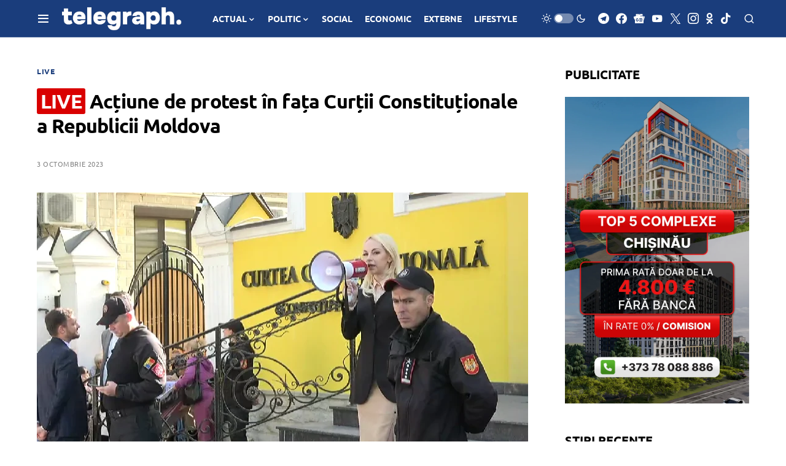

--- FILE ---
content_type: text/html; charset=utf-8
request_url: https://www.google.com/recaptcha/api2/aframe
body_size: 248
content:
<!DOCTYPE HTML><html><head><meta http-equiv="content-type" content="text/html; charset=UTF-8"></head><body><script nonce="BHi3HYTt2fh1kTbI7i4mJw">/** Anti-fraud and anti-abuse applications only. See google.com/recaptcha */ try{var clients={'sodar':'https://pagead2.googlesyndication.com/pagead/sodar?'};window.addEventListener("message",function(a){try{if(a.source===window.parent){var b=JSON.parse(a.data);var c=clients[b['id']];if(c){var d=document.createElement('img');d.src=c+b['params']+'&rc='+(localStorage.getItem("rc::a")?sessionStorage.getItem("rc::b"):"");window.document.body.appendChild(d);sessionStorage.setItem("rc::e",parseInt(sessionStorage.getItem("rc::e")||0)+1);localStorage.setItem("rc::h",'1770025931336');}}}catch(b){}});window.parent.postMessage("_grecaptcha_ready", "*");}catch(b){}</script></body></html>

--- FILE ---
content_type: text/css
request_url: https://telegraph.md/wp-content/plugins/news-title-emphasis/assets/css/news-title-emphasis.css?ver=1.2
body_size: 350
content:
.news-title-emphasis {
	display: inline-block;
	padding: 2px 6px;
	margin-right: 0;

	font-weight: 700;
	line-height: 1.2;
	border-radius: 3px;
}

/* ===============================
   Breaking / Alertă
   =============================== */

/* BREAKING NEWS – roșu pur */
.news-title-emphasis--breaking {
	background-color: #ff0000;
	color: #ffffff;
}

/* NEWS ALERT – roșu alert distinct */
.news-title-emphasis--alert {
	background-color: #ff2a2a;
	color: #ffffff;
}

/* ULTIMA ORĂ – roșu intens, dar nu identic cu breaking */
.news-title-emphasis--ultima {
	background-color: #e60000;
	color: #ffffff;
}

/* ===============================
   LIVE / Media
   =============================== */

/* LIVE – roșu viu, distinct de breaking */
.news-title-emphasis--live {
	background-color: #d90000;
	color: #ffffff;
}

/* VIDEO – roșu-magenta vibrant (nu intră în conflict cu breaking) */
.news-title-emphasis--video {
	background-color: #e0004d;
	color: #ffffff;
}

/* ===============================
   Actualizare / Călătorii
   =============================== */

/* ACTUALIZARE – albastru viu */
.news-title-emphasis--update {
	background-color: #0175f7;
	color: #ffffff;
}

/* ALERTĂ DE CĂLĂTORIE – albastru informațional */
.news-title-emphasis--travel {
	background-color: #0091ff;
	color: #ffffff;
}

/* OFICIAL – albastru viu instituțional */
.news-title-emphasis--official {
	background-color: #0066ff;
	color: #ffffff;
}

/* ===============================
   Coduri meteo
   =============================== */

/* COD GALBEN – galben saturat, text alb */
.news-title-emphasis--yellow {
	background-color: #f5b700;
	color: #ffffff;
}

/* COD PORTOCALIU – portocaliu viu */
.news-title-emphasis--orange {
	background-color: #ff7a00;
	color: #ffffff;
}

/* COD ROȘU – roșu-oranj distinct */
.news-title-emphasis--red {
	background-color: #ff3b00;
	color: #ffffff;
}

/* EXCLUSIV – verde viu, premium */
.news-title-emphasis--exclusive {
	background-color: #00a650;
	color: #ffffff;
}

--- FILE ---
content_type: text/css
request_url: https://telegraph.md/wp-content/plugins/sursa-articol/assets/css/source-box.css?ver=3.2
body_size: 388
content:
/* =========================================
   Casetă sursă articol – FINAL COMPATIBIL
   ========================================= */

.article-source-box {
	margin-top: 32px;
	padding: 16px 20px;

	width: 100%;
	box-sizing: border-box;

	display: flex;
	align-items: center;
	gap: 16px;

	border-radius: 0px;
	border: 0px solid rgba(0, 0, 0, 0.12);
	background-color: #f8f9fa;
}

/* ---------- LOGO ---------- */

.article-source-box__logo {
	width: 64px;
	height: 64px;
	flex-shrink: 0;

	display: flex;
	align-items: center;
	justify-content: center;

	background-color: #ffffff;
	border-radius: 0px;
	border: 0px solid rgba(0, 0, 0, 0.12);
	overflow: hidden;
}

.article-source-box__logo img {
	width: 100%;
	height: 100%;
	object-fit: cover;
	display: block;
}

/* ---------- TEXT ---------- */

.article-source-box__content {
	display: block;
}

/* rând 1 */
.article-source-box__content strong {
	display: block;
	margin: 0;
	padding: 0;

	font-size: 13px;
	line-height: 14px;
	font-weight: 500;
	color: #666;
}

/* rând 2 */
.article-source-box__content a {
	display: block;
	margin-top: 2px;

	font-size: 18px;
	line-height: 20px;
	font-weight: 600;

	color: #000;
	text-decoration: none;
}

.article-source-box__content a:hover {
	opacity: 0.85;
}

/* ---------- FĂRĂ LOGO ---------- */

.article-source-box.no-logo {
	min-height: 64px;
	align-items: center;
}

/* ---------- DARK MODE ---------- */

body.dark .article-source-box,
body.dark-mode .article-source-box,
body[data-theme="dark"] .article-source-box {
	background-color: #1f1f1f;
	border-color: rgba(255, 255, 255, 0.12);
}

body.dark .article-source-box__logo,
body.dark-mode .article-source-box__logo,
body[data-theme="dark"] .article-source-box__logo {
	background-color: #2a2a2a;
	border-color: rgba(255, 255, 255, 0.12);
}

body.dark .article-source-box__content strong,
body.dark-mode .article-source-box__content strong,
body[data-theme="dark"] .article-source-box__content strong {
	color: #aaaaaa;
}

body.dark .article-source-box__content a,
body.dark-mode .article-source-box__content a,
body[data-theme="dark"] .article-source-box__content a {
	color: #ffffff;
}

/* ---------- MOBILE ---------- */

@media (max-width: 600px) {
	.article-source-box {
		padding: 14px 16px;
		gap: 14px;
	}

	.article-source-box__logo {
		width: 56px;
		height: 56px;
	}

	.article-source-box.no-logo {
		min-height: 56px;
	}

	.article-source-box__content a {
		font-size: 17px;
		line-height: 19px;
	}
}

--- FILE ---
content_type: application/javascript; charset=utf-8
request_url: https://fundingchoicesmessages.google.com/f/AGSKWxUjwhdX4uPzQkUNEgXxYmRbL9dnxipkoZhrDf895oRHMxvbnnvQbiECTGHRY84KTRz1ZQWLsqOnn8WBqYulUawvvVXG3wlR4wnJBaIv7SQlL2yBXmydt1TNSfLG-TsgtJ7UPP9k44QKrodr-hFcjgGCdi-VnIoWA5K9YSDascLje6-Ve7iTydzJJBKU/_/adspace2./ad_banner_/doubleclick.swf/adline./ad/leaderboard.
body_size: -1284
content:
window['798f5f38-be2d-404d-80ed-f4da51757a06'] = true;